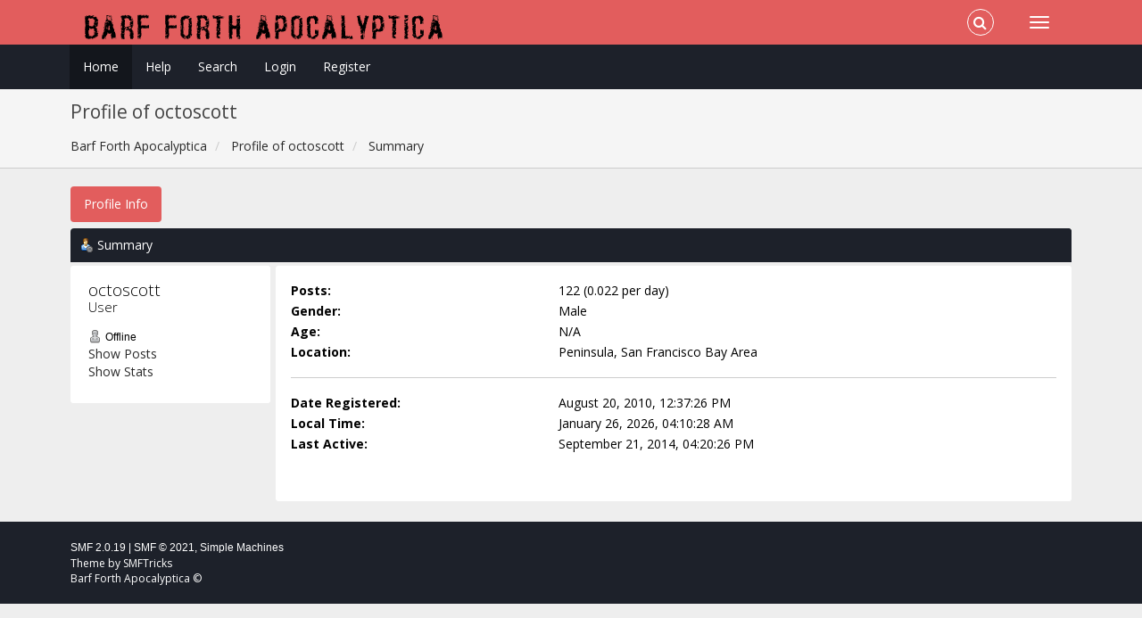

--- FILE ---
content_type: text/html; charset=ISO-8859-1
request_url: https://lumpley.games/thebarf/index.php?action=profile;u=184;area=summary
body_size: 2918
content:
<!DOCTYPE html>
<html xmlns="http://www.w3.org/1999/xhtml">
<head>
	<link rel="stylesheet" type="text/css" href="https://lumpley.games/thebarf/Themes/Redsy/css/bootstrap.css?fin20" />
	<link rel="stylesheet" type="text/css" href="https://lumpley.games/thebarf/Themes/Redsy/css/font-awesome.css?fin20" />
	<link rel="stylesheet" type="text/css" href="https://lumpley.games/thebarf/Themes/Redsy/css/index.css?fin20" />
	<link rel="stylesheet" type="text/css" href="https://lumpley.games/thebarf/Themes/default/css/webkit.css" />
	<script type="text/javascript" src="https://ajax.googleapis.com/ajax/libs/jquery/3.4.1/jquery.min.js"></script> 
	<script type="text/javascript" src="https://lumpley.games/thebarf/Themes/Redsy/scripts/redsy.js?fin20"></script>
	<script type="text/javascript" src="https://lumpley.games/thebarf/Themes/Redsy/scripts/bootstrap.min.js?fin20"></script>
	<script type="text/javascript">
	$(document).ready(function(){
		$("input[type=button]").attr("class", "btn btn-default btn-sm");
		$(".button_submit").attr("class", "btn btn-danger btn-sm");
		$("#advanced_search input[type='text'], #search_term_input input[type='text']").removeAttr("size"); 
		$(".table_grid").addClass("table table-striped");
		$("img[alt='New'], img.new_posts").replaceWith("<span class='label label-warning'>New</span>");
		$("#profile_success").removeAttr("id").removeClass("windowbg").addClass("alert alert-success"); 
		$("#profile_error").removeAttr("id").removeClass("windowbg").addClass("alert alert-danger"); 
	});
	</script>	
	<script type="text/javascript" src="https://lumpley.games/thebarf/Themes/default/scripts/script.js?fin20"></script>
	<script type="text/javascript" src="https://lumpley.games/thebarf/Themes/Redsy/scripts/theme.js?fin20"></script>
	<script type="text/javascript"><!-- // --><![CDATA[
		var smf_theme_url = "https://lumpley.games/thebarf/Themes/Redsy";
		var smf_default_theme_url = "https://lumpley.games/thebarf/Themes/default";
		var smf_images_url = "https://lumpley.games/thebarf/Themes/Redsy/images";
		var smf_scripturl = "https://lumpley.games/thebarf/index.php?PHPSESSID=keg4i5822b58utbcr16alvr37k&amp;";
		var smf_iso_case_folding = false;
		var smf_charset = "ISO-8859-1";
		var ajax_notification_text = "Loading...";
		var ajax_notification_cancel_text = "Cancel";
	// ]]></script>
	<style type="text/css">
	@media (min-width: 768px) 
	{
		.container {
			width: 90%;
		}
	}
	</style>
	<meta name="viewport" content="width=device-width, initial-scale=1" />
	<meta http-equiv="Content-Type" content="text/html; charset=ISO-8859-1" />
	<meta name="description" content="Profile of octoscott" />
	<title>Profile of octoscott</title>
	<link rel="canonical" href="https://lumpley.games/thebarf/index.php?action=profile;u=184" />
	<link rel="help" href="https://lumpley.games/thebarf/index.php?PHPSESSID=keg4i5822b58utbcr16alvr37k&amp;action=help" />
	<link rel="search" href="https://lumpley.games/thebarf/index.php?PHPSESSID=keg4i5822b58utbcr16alvr37k&amp;action=search" />
	<link rel="contents" href="https://lumpley.games/thebarf/index.php?PHPSESSID=keg4i5822b58utbcr16alvr37k&amp;" />
	<link rel="alternate" type="application/rss+xml" title="Barf Forth Apocalyptica - RSS" href="https://lumpley.games/thebarf/index.php?PHPSESSID=keg4i5822b58utbcr16alvr37k&amp;type=rss;action=.xml" />
</head>
<body>
<div id="wrapper">
	<nav class="navbar navbar-default navbar-static-top">
		<div class="container">
			<div class="navbar-header">
				<button type="button" class="navbar-toggle collapsed" data-toggle="collapse" data-target="#bs-example-navbar-collapse-1">
					<span class="icon-bar"></span>
					<span class="icon-bar"></span>
					<span class="icon-bar"></span>
				</button>
				<a class="navbar-brand" href="https://lumpley.games/thebarf/index.php?PHPSESSID=keg4i5822b58utbcr16alvr37k&amp;"><img class="logo" src="https://lumpley.games/thebarf/barflogo.png" alt="Barf Forth Apocalyptica" /></a>
			</div>			
			<div class="collapse navbar-collapse">
				<button type="button" class="navbar-toggle collapsed collapsemenu" id="upshrink" style="display: none;">
					<span class="icon-bar"></span>
					<span class="icon-bar"></span>
					<span class="icon-bar"></span>
				</button>
				<ul class="nav-notification navbar-right">	
					<li class="search-list">
						<div class="search-input-wrapper">
							<div class="search-input">
								<form action="https://lumpley.games/thebarf/index.php?PHPSESSID=keg4i5822b58utbcr16alvr37k&amp;action=search2" method="post" accept-charset="ISO-8859-1">
									<input name="search" type="text" class="form-control input-sm inline-block">
									<a href="#" class="input-icon text-normal">
										<i class="fa fa-search"></i>
									</a>
								</form>
							</div>
						</div>
					</li>
				</ul>
			</div>
		</div>
	</nav>
	<div id="menu">
		<div class="collapse navbar-collapse" id="bs-example-navbar-collapse-1">	
			<div class="container">
				<div class="row">
					<ul class="nav navbar-nav">
						<li id="button_home" class="active ">
							<a  href="https://lumpley.games/thebarf/index.php?PHPSESSID=keg4i5822b58utbcr16alvr37k&amp;">
								Home
							</a>
						</li>
						<li id="button_help" class="">
							<a  href="https://lumpley.games/thebarf/index.php?PHPSESSID=keg4i5822b58utbcr16alvr37k&amp;action=help">
								Help
							</a>
						</li>
						<li id="button_search" class="">
							<a  href="https://lumpley.games/thebarf/index.php?PHPSESSID=keg4i5822b58utbcr16alvr37k&amp;action=search">
								Search
							</a>
						</li>
						<li id="button_login" class="">
							<a  href="https://lumpley.games/thebarf/index.php?PHPSESSID=keg4i5822b58utbcr16alvr37k&amp;action=login">
								Login
							</a>
						</li>
						<li id="button_register" class="">
							<a  href="https://lumpley.games/thebarf/index.php?PHPSESSID=keg4i5822b58utbcr16alvr37k&amp;action=register">
								Register
							</a>
						</li>
					</ul>
				</div>
			</div>
		</div>
	</div>
		<script type="text/javascript"><!-- // --><![CDATA[
			var oMainHeaderToggle = new smc_Toggle({
				bToggleEnabled: true,
				bCurrentlyCollapsed: false,
				aSwappableContainers: [
					'menu', 'header'
				],
				aSwapImages: [
					{
						sId: 'upshrink',
						srcExpanded: '',
						srcCollapsed: '',
					}
				],
				oThemeOptions: {
					bUseThemeSettings: false,
					sOptionName: 'collapse_header',
					sSessionVar: 'b330eeadb3c7',
					sSessionId: '02b0006dd5eb73c205d306b68fb56250'
				},
				oCookieOptions: {
					bUseCookie: true,
					sCookieName: 'upshrink'
				}
			});
		// ]]></script>
	<header id="header">
		<div class="container">
		<h2>Profile of octoscott</h2>
		<ol class="breadcrumb">
			<li>
				<a href="https://lumpley.games/thebarf/index.php?PHPSESSID=keg4i5822b58utbcr16alvr37k&amp;"><span>Barf Forth Apocalyptica</span></a>
			</li>
			<li>
				<a href="https://lumpley.games/thebarf/index.php?PHPSESSID=keg4i5822b58utbcr16alvr37k&amp;action=profile;u=184"><span>Profile of octoscott</span></a>
			</li>
			<li class="last">
				<a href="https://lumpley.games/thebarf/index.php?PHPSESSID=keg4i5822b58utbcr16alvr37k&amp;action=profile;u=184;area=summary"><span>Summary</span></a>
			</li>
		</ol>
		</div>
	</header>
	<div class="container"><div id="content_section">
		<div id="main_content_section">
<div id="admin_menu">
	<ul class="nav nav-pills" id="dropdown_menu_1">
			<li class="dropdown"><a class="dropdown-toggle active" data-toggle="dropdown" href="#" role="button" aria-haspopup="true" aria-expanded="false">Profile Info</a>
				<ul class="dropdown-menu">
					<li>
						<a class="chosen" href="https://lumpley.games/thebarf/index.php?PHPSESSID=keg4i5822b58utbcr16alvr37k&amp;action=profile;area=summary;u=184"><span>Summary</span></a>
					</li>
					<li>
						<a href="https://lumpley.games/thebarf/index.php?PHPSESSID=keg4i5822b58utbcr16alvr37k&amp;action=profile;area=statistics;u=184"><span>Show Stats</span></a>
					</li>
					<li class="additional_items dropdown-submenu">
						<a href="https://lumpley.games/thebarf/index.php?PHPSESSID=keg4i5822b58utbcr16alvr37k&amp;action=profile;area=showposts;u=184"><span>Show Posts</span></a>
						<ul class="dropdown-menu">
							<li>
								<a href="https://lumpley.games/thebarf/index.php?PHPSESSID=keg4i5822b58utbcr16alvr37k&amp;action=profile;area=showposts;sa=messages;u=184"><span>Messages</span></a>
							</li>
							<li>
								<a href="https://lumpley.games/thebarf/index.php?PHPSESSID=keg4i5822b58utbcr16alvr37k&amp;action=profile;area=showposts;sa=topics;u=184"><span>Topics</span></a>
							</li>
							<li>
								<a href="https://lumpley.games/thebarf/index.php?PHPSESSID=keg4i5822b58utbcr16alvr37k&amp;action=profile;area=showposts;sa=attach;u=184"><span>Attachments</span></a>
							</li>
						</ul>
					</li>
				</ul>
			</li>
	</ul>
</div>
<div id="admin_content">
	<script type="text/javascript" src="https://lumpley.games/thebarf/Themes/default/scripts/profile.js"></script>
	<script type="text/javascript"><!-- // --><![CDATA[
		disableAutoComplete();
	// ]]></script>
<div id="profileview" class="flow_auto">
	<div class="cat_bar">
		<h3 class="catbg">
			<span class="ie6_header floatleft"><img src="https://lumpley.games/thebarf/Themes/Redsy/images/icons/profile_sm.gif" alt="" class="icon" />Summary</span>
		</h3>
	</div>
	<div id="basicinfo">
		<div class="windowbg">
			<span class="topslice"><span></span></span>
			<div class="content flow_auto">
				<div class="username"><h4>octoscott <span class="position">User</span></h4></div>
				
				<ul class="reset">
				
				
				
				
			</ul>
			<span id="userstatus"><img src="https://lumpley.games/thebarf/Themes/Redsy/images/useroff.gif" alt="Offline" align="middle" /><span class="smalltext"> Offline</span>
				</span>
				<p id="infolinks">
					<a href="https://lumpley.games/thebarf/index.php?PHPSESSID=keg4i5822b58utbcr16alvr37k&amp;action=profile;area=showposts;u=184">Show Posts</a><br />
					<a href="https://lumpley.games/thebarf/index.php?PHPSESSID=keg4i5822b58utbcr16alvr37k&amp;action=profile;area=statistics;u=184">Show Stats</a>
				</p>
			</div>
			<span class="botslice"><span></span></span>
		</div>
	</div>
	<div id="detailedinfo">
		<div class="windowbg2">
			<span class="topslice"><span></span></span>
			<div class="content">
				<dl>
					<dt>Posts: </dt>
					<dd>122 (0.022 per day)</dd>
					<dt>Gender: </dt>
					<dd>Male</dd>
					<dt>Age:</dt>
					<dd>N/A</dd>
					<dt>Location:</dt>
					<dd>Peninsula, San Francisco Bay Area</dd>
				</dl>
				<dl class="noborder">
					<dt>Date Registered: </dt>
					<dd>August 20, 2010, 12:37:26 PM</dd>
					<dt>Local Time:</dt>
					<dd>January 26, 2026, 04:10:28 AM</dd>
					<dt>Last Active: </dt>
					<dd>September 21, 2014, 04:20:26 PM</dd>
				</dl>
			</div>
			<span class="botslice"><span></span></span>
		</div>
	</div>
<div class="clear"></div>
</div>
</div>
		</div>
	</div></div>
	<footer><div class="container">
		<ul class="social">
			<li>&nbsp;</li>
		</ul>
		<ul class="reset">
			<li>
			<span class="smalltext" style="display: inline; visibility: visible; font-family: Verdana, Arial, sans-serif;"><a href="https://lumpley.games/thebarf/index.php?PHPSESSID=keg4i5822b58utbcr16alvr37k&amp;action=credits" title="Simple Machines Forum" target="_blank" class="new_win">SMF 2.0.19</a> |
 <a href="https://www.simplemachines.org/about/smf/license.php" title="License" target="_blank" class="new_win">SMF &copy; 2021</a>, <a href="https://www.simplemachines.org" title="Simple Machines" target="_blank" class="new_win">Simple Machines</a>
			</span></li>
			<li>Theme by <a href="https://smftricks.com/">SMFTricks</a></li>
			<li>Barf Forth Apocalyptica &copy;</li>
		</ul>
	</div></footer>
	<a href="#" class="scroll-to-top hidden-print"><i class="fa fa-chevron-up fa-lg"></i></a>
</div>
</body></html>